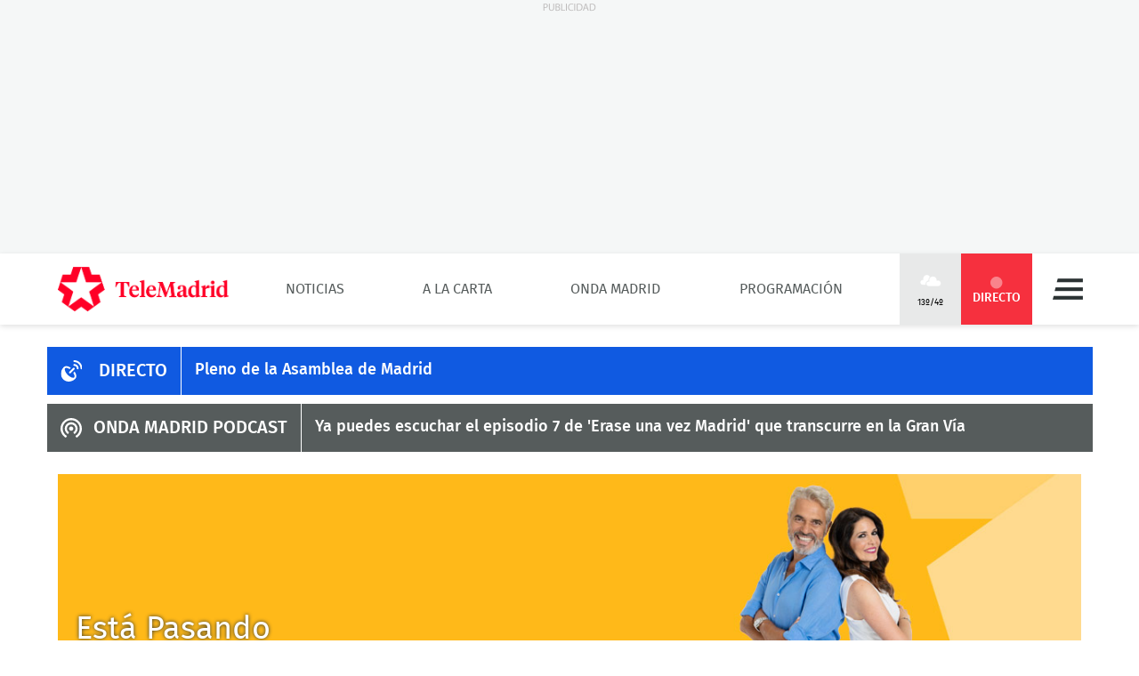

--- FILE ---
content_type: image/svg+xml
request_url: https://www.telemadrid.es/static/BB3HTML/app/tv-live.6b3d2d59.svg?domain=www.telemadrid.es&hash=7714c80c082b0295334470600c726692
body_size: 615
content:
<svg width="25" height="24" viewBox="0 0 25 24" fill="none" xmlns="http://www.w3.org/2000/svg">
<g clip-path="url(#clip0_20_1065)">
<path fill-rule="evenodd" clip-rule="evenodd" d="M24.5055 9.1402C24.5055 9.70184 24.046 10.1614 23.4843 10.1614L23.4842 10.1616C22.9737 10.1616 22.5141 9.70202 22.4628 9.14038C22.4628 5.25941 19.3482 2.04242 15.4673 2.04242C14.9057 2.04242 14.4461 1.58285 14.4461 1.02121C14.4461 0.459571 14.9057 0 15.4673 0C20.4715 0 24.5055 4.13614 24.5055 9.1402ZM20.3185 9.14021C20.3185 9.70185 19.859 10.1614 19.2973 10.1614L19.2972 10.1615C18.7354 10.1615 18.2758 9.70193 18.327 9.19124C18.327 7.60839 17.0503 6.33175 15.5184 6.33175C14.9568 6.33175 14.4972 5.87218 14.4972 5.31054C14.4972 4.7489 14.9568 4.28933 15.5184 4.28933C18.1739 4.28933 20.3185 6.48485 20.3185 9.14021ZM10.6162 14.8083C10.8715 14.8083 11.1269 14.7063 11.3311 14.5019L15.6715 10.1106C16.08 9.70219 16.08 9.08943 15.6715 8.68081C15.2631 8.27236 14.6503 8.27236 14.2417 8.68081L9.90124 13.0721C9.49279 13.4806 9.49279 14.0933 9.90124 14.5019C10.1057 14.7063 10.361 14.8083 10.6162 14.8083ZM3.67157 7.71072L3.5695 7.81279L3.56923 7.81296C-0.311468 11.7447 -0.515779 17.8722 3.00707 21.4469C4.64095 23.0809 6.88795 24 9.28787 24C11.9433 24 14.5987 22.8765 16.539 20.8851C16.539 20.8596 16.5518 20.8469 16.5645 20.8341C16.5773 20.8214 16.5901 20.8086 16.5901 20.783C16.6413 20.783 16.6922 20.7321 16.7433 20.681L16.7433 20.6809C18.4284 18.9958 17.9689 15.8812 15.8242 12.7663L14.3944 14.247C15.7731 16.4938 16.1306 18.5364 15.3646 19.3023C15.1094 19.5576 14.7007 19.7108 14.1391 19.7108C12.4031 19.7108 10.0542 18.3832 8.0627 16.3917C5.15209 13.4299 4.13087 10.0597 5.20321 8.98736C5.45847 8.7321 5.86709 8.57891 6.42873 8.57891C7.50106 8.57891 8.82883 9.0896 10.1564 9.95762L11.5863 8.52779C9.79918 7.30227 7.96089 6.58744 6.42899 6.58744C5.35666 6.58744 4.43752 6.94477 3.77364 7.60865C3.74216 7.60865 3.73013 7.62809 3.71348 7.65501C3.70318 7.67167 3.6911 7.69118 3.67157 7.71072Z" fill="white"/>
</g>
<defs>
<clipPath id="clip0_20_1065">
<rect width="24" height="24" fill="white" transform="translate(0.504944)"/>
</clipPath>
</defs>
</svg>


--- FILE ---
content_type: image/svg+xml
request_url: https://www.telemadrid.es/static/BB3HTML/app/radio-live.061d9901.svg?domain=www.telemadrid.es&hash=b81db250e5ceef3359dc5f23ecadb57a
body_size: 79
content:
<svg width="24" height="24" viewBox="0 0 24 24" fill="none" xmlns="http://www.w3.org/2000/svg">
<path d="M11.9999 10.5029C10.68 10.5029 9.60013 11.5719 9.60013 12.8786C9.60013 14.1855 10.68 15.2545 11.9999 15.2545C13.3198 15.2545 14.3997 14.1855 14.3997 12.8786C14.3997 11.5719 13.3198 10.5029 11.9999 10.5029ZM19.1998 12.8786C19.1998 8.95865 15.9596 5.75143 11.9999 5.75143C8.04019 5.75143 4.79996 8.9587 4.79996 12.8786C4.79996 15.4922 6.24 17.8081 8.39971 19.0558L9.60013 16.977C8.15951 16.1452 7.19994 14.6605 7.19994 12.8786C7.19994 10.2654 9.35944 8.1273 11.9999 8.1273C14.6405 8.1273 16.7999 10.2656 16.7999 12.8786C16.7999 14.6605 15.8403 16.1452 14.3997 16.977L15.6001 19.0558C17.7596 17.8084 19.1998 15.4922 19.1998 12.8786ZM11.9999 1C5.39969 1 0 6.34536 0 12.8786C0 17.2741 2.39956 21.0749 5.99995 23.1537L7.19994 21.0749C4.32007 19.412 2.39956 16.3831 2.39956 12.8786C2.39956 7.65211 6.72005 3.37572 12 3.37572C17.28 3.37572 21.6004 7.65211 21.6004 12.8786C21.6004 16.3831 19.6801 19.4709 16.8003 21.0749L18.0001 23.1537C21.6004 21.0749 24 17.274 24 12.8786C24 6.34536 18.6003 1 12.0001 1H11.9999Z" fill="white"/>
</svg>
